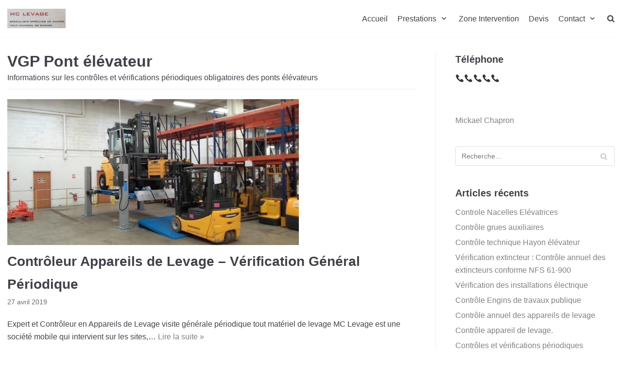

--- FILE ---
content_type: text/html; charset=UTF-8
request_url: https://controlepont.fr/category/vgp-pont-elevateur/page/2/
body_size: 9742
content:
<!DOCTYPE html>
<html lang="fr-FR">

<head>
	<meta charset="UTF-8">
	<meta name="viewport" content="width=device-width, initial-scale=1, minimum-scale=1">
	<link rel="profile" href="https://gmpg.org/xfn/11">
		<title>Archives des VGP Pont élévateur - Page 2 sur 2 - Contrôle Appareil de levage - Vérification des machines de levage</title>


<meta name="robots" content="noindex,max-snippet:-1,max-image-preview:standard,max-video-preview:-1" />
<meta name="description" content="Informations sur les contrôles et vérifications périodiques obligatoires des ponts élévateurs&#8230;" />
<meta property="og:image" content="https://controlepont.fr/storage/2019/08/cropped-MC-Levage-unsmushed-2.jpg" />
<meta property="og:image:width" content="939" />
<meta property="og:image:height" content="251" />
<meta property="og:locale" content="fr_FR" />
<meta property="og:type" content="website" />
<meta property="og:title" content="Catégorie : VGP Pont élévateur | Page 2 | Contrôle Appareil de levage &#8211; Vérification des machines de levage" />
<meta property="og:description" content="Informations sur les contrôles et vérifications périodiques obligatoires des ponts élévateurs&#8230;" />
<meta property="og:url" content="https://controlepont.fr/category/vgp-pont-elevateur/page/2/" />
<meta property="og:site_name" content="Contrôle Appareil de levage &#8211; Vérification des machines de levage" />
<meta name="twitter:card" content="summary_large_image" />
<meta name="twitter:site" content="@chapron_mickael" />
<meta name="twitter:title" content="Catégorie : VGP Pont élévateur | Page 2 | Contrôle Appareil de levage &#8211; Vérification des machines de levage" />
<meta name="twitter:description" content="Informations sur les contrôles et vérifications périodiques obligatoires des ponts élévateurs&#8230;" />
<meta name="twitter:image" content="https://controlepont.fr/storage/2019/08/cropped-MC-Levage-unsmushed-2.jpg" />
<meta name="twitter:image:width" content="939" />
<meta name="twitter:image:height" content="251" />
<link rel="prev" href="https://controlepont.fr/category/vgp-pont-elevateur/" />




<meta name="robots" content="max-snippet:-1, max-image-preview:large, max-video-preview:-1"/>
<link rel="canonical" href="https://controlepont.fr/category/vgp-pont-elevateur/page/2/" />
<link rel="prev" href="https://controlepont.fr/category/vgp-pont-elevateur/" />
<meta property="og:locale" content="fr_FR" />
<meta property="og:type" content="object" />
<meta property="og:title" content="Archives des VGP Pont élévateur - Page 2 sur 2 - Contrôle Appareil de levage - Vérification des machines de levage" />
<meta property="og:description" content="Informations sur les contrôles et vérifications périodiques obligatoires des ponts élévateurs" />
<meta property="og:url" content="https://controlepont.fr/category/vgp-pont-elevateur/" />
<meta property="og:site_name" content="Contrôle Appareil de levage - Vérification des machines de levage" />
<meta name="twitter:card" content="summary_large_image" />
<meta name="twitter:description" content="Informations sur les contrôles et vérifications périodiques obligatoires des ponts élévateurs" />
<meta name="twitter:title" content="Archives des VGP Pont élévateur - Page 2 sur 2 - Contrôle Appareil de levage - Vérification des machines de levage" />
<meta name="twitter:site" content="@chapron_mickael" />
<script type='application/ld+json' class='yoast-schema-graph yoast-schema-graph--main'>{"@context":"https://schema.org","@graph":[{"@type":"WebSite","@id":"https://controlepont.fr/#website","url":"https://controlepont.fr/","name":"Contr\u00f4le Appareil de levage - V\u00e9rification des machines de levage","inLanguage":"fr-FR","description":"Contr\u00f4le Appareil de levage, V\u00e9rification machines de levage. v\u00e9rification g\u00e9n\u00e9ral p\u00e9riodique des engins de levage. controler le mat\u00e9riel de pesage. r\u00e9glementation","potentialAction":{"@type":"SearchAction","target":"https://controlepont.fr/?s={search_term_string}","query-input":"required name=search_term_string"}},{"@type":"CollectionPage","@id":"https://controlepont.fr/category/vgp-pont-elevateur/page/2/#webpage","url":"https://controlepont.fr/category/vgp-pont-elevateur/page/2/","name":"Archives des VGP Pont \u00e9l\u00e9vateur - Page 2 sur 2 - Contr\u00f4le Appareil de levage - V\u00e9rification des machines de levage","isPartOf":{"@id":"https://controlepont.fr/#website"},"inLanguage":"fr-FR"}]}</script>


<link rel="alternate" type="application/rss+xml" title="Contrôle Appareil de levage - Vérification des machines de levage &raquo; Flux" href="https://controlepont.fr/feed/" />
<link rel="alternate" type="application/rss+xml" title="Contrôle Appareil de levage - Vérification des machines de levage &raquo; Flux de la catégorie VGP Pont élévateur" href="https://controlepont.fr/category/vgp-pont-elevateur/feed/" />

<script type="text/javascript" data-cfasync="false">
	var em_version         = '6.0.2';
	var em_track_user      = true;
	var em_no_track_reason = '';
	
	var disableStr = 'ga-disable-UA-135625413-2';

	/* Function to detect opted out users */
	function __gaTrackerIsOptedOut() {
		return document.cookie.indexOf(disableStr + '=true') > -1;
	}

	/* Disable tracking if the opt-out cookie exists. */
	if ( __gaTrackerIsOptedOut() ) {
		window[disableStr] = true;
	}

	/* Opt-out function */
	function __gaTrackerOptout() {
	  document.cookie = disableStr + '=true; expires=Thu, 31 Dec 2099 23:59:59 UTC; path=/';
	  window[disableStr] = true;
	}

	if ( 'undefined' === typeof gaOptout ) {
		function gaOptout() {
			__gaTrackerOptout();
		}
	}
	
	if ( em_track_user ) {
		(function(i,s,o,g,r,a,m){i['GoogleAnalyticsObject']=r;i[r]=i[r]||function(){
			(i[r].q=i[r].q||[]).push(arguments)},i[r].l=1*new Date();a=s.createElement(o),
			m=s.getElementsByTagName(o)[0];a.async=1;a.src=g;m.parentNode.insertBefore(a,m)
		})(window,document,'script','//www.google-analytics.com/analytics.js','__gaTracker');

window.ga = __gaTracker;		__gaTracker('create', 'UA-135625413-2', 'auto');
		__gaTracker('set', 'forceSSL', true);
		__gaTracker('send','pageview');
		__gaTracker( function() { window.ga = __gaTracker; } );
	} else {
		console.log( "" );
		(function() {
			/* https://developers.google.com/analytics/devguides/collection/analyticsjs/ */
			var noopfn = function() {
				return null;
			};
			var noopnullfn = function() {
				return null;
			};
			var Tracker = function() {
				return null;
			};
			var p = Tracker.prototype;
			p.get = noopfn;
			p.set = noopfn;
			p.send = noopfn;
			var __gaTracker = function() {
				var len = arguments.length;
				if ( len === 0 ) {
					return;
				}
				var f = arguments[len-1];
				if ( typeof f !== 'object' || f === null || typeof f.hitCallback !== 'function' ) {
					console.log( 'Not running function __gaTracker(' + arguments[0] + " ....) because you are not being tracked. " + em_no_track_reason );
					return;
				}
				try {
					f.hitCallback();
				} catch (ex) {

				}
			};
			__gaTracker.create = function() {
				return new Tracker();
			};
			__gaTracker.getByName = noopnullfn;
			__gaTracker.getAll = function() {
				return [];
			};
			__gaTracker.remove = noopfn;
			window['__gaTracker'] = __gaTracker;
			window.ga = __gaTracker;		})();
		}
</script>

		<script type="text/javascript">
			window._wpemojiSettings = {"baseUrl":"https:\/\/s.w.org\/images\/core\/emoji\/12.0.0-1\/72x72\/","ext":".png","svgUrl":"https:\/\/s.w.org\/images\/core\/emoji\/12.0.0-1\/svg\/","svgExt":".svg","source":{"concatemoji":"https:\/\/controlepont.fr\/lib\/js\/wp-emoji-release.min.js"}};
			!function(e,a,t){var n,r,o,i=a.createElement("canvas"),p=i.getContext&&i.getContext("2d");function s(e,t){var a=String.fromCharCode;p.clearRect(0,0,i.width,i.height),p.fillText(a.apply(this,e),0,0);e=i.toDataURL();return p.clearRect(0,0,i.width,i.height),p.fillText(a.apply(this,t),0,0),e===i.toDataURL()}function c(e){var t=a.createElement("script");t.src=e,t.defer=t.type="text/javascript",a.getElementsByTagName("head")[0].appendChild(t)}for(o=Array("flag","emoji"),t.supports={everything:!0,everythingExceptFlag:!0},r=0;r<o.length;r++)t.supports[o[r]]=function(e){if(!p||!p.fillText)return!1;switch(p.textBaseline="top",p.font="600 32px Arial",e){case"flag":return s([127987,65039,8205,9895,65039],[127987,65039,8203,9895,65039])?!1:!s([55356,56826,55356,56819],[55356,56826,8203,55356,56819])&&!s([55356,57332,56128,56423,56128,56418,56128,56421,56128,56430,56128,56423,56128,56447],[55356,57332,8203,56128,56423,8203,56128,56418,8203,56128,56421,8203,56128,56430,8203,56128,56423,8203,56128,56447]);case"emoji":return!s([55357,56424,55356,57342,8205,55358,56605,8205,55357,56424,55356,57340],[55357,56424,55356,57342,8203,55358,56605,8203,55357,56424,55356,57340])}return!1}(o[r]),t.supports.everything=t.supports.everything&&t.supports[o[r]],"flag"!==o[r]&&(t.supports.everythingExceptFlag=t.supports.everythingExceptFlag&&t.supports[o[r]]);t.supports.everythingExceptFlag=t.supports.everythingExceptFlag&&!t.supports.flag,t.DOMReady=!1,t.readyCallback=function(){t.DOMReady=!0},t.supports.everything||(n=function(){t.readyCallback()},a.addEventListener?(a.addEventListener("DOMContentLoaded",n,!1),e.addEventListener("load",n,!1)):(e.attachEvent("onload",n),a.attachEvent("onreadystatechange",function(){"complete"===a.readyState&&t.readyCallback()})),(n=t.source||{}).concatemoji?c(n.concatemoji):n.wpemoji&&n.twemoji&&(c(n.twemoji),c(n.wpemoji)))}(window,document,window._wpemojiSettings);
		</script>
		<style type="text/css">
img.wp-smiley,
img.emoji {
	display: inline !important;
	border: none !important;
	box-shadow: none !important;
	height: 1em !important;
	width: 1em !important;
	margin: 0 .07em !important;
	vertical-align: -0.1em !important;
	background: none !important;
	padding: 0 !important;
}
</style>
	<link rel='stylesheet' href='https://controlepont.fr/core/modules/61534cff16/css/formidableforms.css' type='text/css' media='all' />
<link rel='stylesheet' href='https://controlepont.fr/lib/css/dist/block-library/style.min.css' type='text/css' media='all' />
<link rel='stylesheet' href='https://controlepont.fr/core/views/7a678213cf/style.min.css' type='text/css' media='all' />
<style type='text/css'>
.container{max-width:748px;}a{color:#808080;}.nv-loader{border-color:#808080;}a:hover, a:focus{color:#e96656;}.has-white-background-color{background-color:#ffffff!important;}.has-white-color{color:#ffffff!important;}.has-black-background-color{background-color:#000000!important;}.has-black-color{color:#000000!important;}.has-neve-button-color-background-color{background-color:#e96656!important;}.has-neve-button-color-color{color:#e96656!important;}.has-neve-link-color-background-color{background-color:#808080!important;}.has-neve-link-color-color{color:#808080!important;}.has-neve-link-hover-color-background-color{background-color:#e96656!important;}.has-neve-link-hover-color-color{color:#e96656!important;}.has-neve-text-color-background-color{background-color:#404248!important;}.has-neve-text-color-color{color:#404248!important;}.nv-tags-list a{color:#e96656;}.nv-tags-list a{border-color:#e96656;} .button.button-primary, button, input[type=button], .btn, input[type="submit"], /* Buttons in navigation */ ul[id^="nv-primary-navigation"] li.button.button-primary > a, .menu li.button.button-primary > a{background-color:#e96656;} .button.button-primary, button, input[type=button], .btn, input[type="submit"], /* Buttons in navigation */ ul[id^="nv-primary-navigation"] li.button.button-primary > a, .menu li.button.button-primary > a{color:#ffffff;}.nv-tags-list a:hover{border-color:#0366d6;} .button.button-primary:hover, .nv-tags-list a:hover, ul[id^="nv-primary-navigation"] li.button.button-primary > a:hover, .menu li.button.button-primary > a:hover{background-color:#0366d6;} .button.button-primary:hover, .nv-tags-list a:hover, ul[id^="nv-primary-navigation"] li.button.button-primary > a:hover, .menu li.button.button-primary > a:hover{color:#ffffff;}.button.button-primary, button, input[type=button], .btn, input[type="submit"]:not(.search-submit), /* Buttons in navigation */ ul[id^="nv-primary-navigation"] li.button.button-primary > a, .menu li.button.button-primary > a{border-radius:3px;} .button.button-secondary, #comments input[type="submit"], .cart-off-canvas .button.nv-close-cart-sidebar{color:#676767;}.button.button-secondary, #comments input[type="submit"], .cart-off-canvas .button.nv-close-cart-sidebar{border-color:#676767;} .button.button-secondary:hover, #comments input[type="submit"]:hover{color:#676767;}.button.button-secondary:hover, #comments input[type="submit"]:hover{border-color:#676767;}.button.button-secondary, #comments input[type="submit"]{border-radius:3px;}.button.button-secondary, #comments input[type="submit"]{border:1px solid;border-width:1px;}@media(min-width: 576px){.container{max-width:992px;}}@media(min-width: 960px){.container{max-width:1447px;}.caret-wrap{border-color:transparent;}}.hfg_header .header-top-inner,.hfg_header .header-top-inner.dark-mode,.hfg_header .header-top-inner.light-mode { } .hfg_header .header-main-inner,.hfg_header .header-main-inner.dark-mode,.hfg_header .header-main-inner.light-mode { } .hfg_header .header-bottom-inner,.hfg_header .header-bottom-inner.dark-mode,.hfg_header .header-bottom-inner.light-mode { } .hfg_header .header-menu-sidebar .header-menu-sidebar-bg,.hfg_header .header-menu-sidebar .header-menu-sidebar-bg.dark-mode,.hfg_header .header-menu-sidebar .header-menu-sidebar-bg.light-mode { } @media (max-width: 576px) { .builder-item--logo .site-logo img { max-width: 120px; } .builder-item--logo { margin-top: 0px; margin-right: 0px; margin-bottom: 0px; margin-left: 0px; } .builder-item--nav-icon .navbar-toggle { padding-top: 10px; padding-right: 15px; padding-bottom: 10px; padding-left: 15px; } .builder-item--nav-icon { margin-top: 0px; margin-right: 0px; margin-bottom: 0px; margin-left: 0px; } .builder-item--primary-menu li > a { font-size: 1em; line-height: 1.6; letter-spacing: 0px; } .builder-item--primary-menu li > a svg { height: 1em; width: 1em; } .builder-item--primary-menu { padding-top: 0px; padding-right: 0px; padding-bottom: 0px; padding-left: 0px; margin-top: 0px; margin-right: 0px; margin-bottom: 0px; margin-left: 0px; } .builder-item--button_base > .component-wrap > .button { padding-top: 8px; padding-right: 12px; padding-bottom: 8px; padding-left: 12px; } .builder-item--button_base { margin-top: 0px; margin-right: 0px; margin-bottom: 0px; margin-left: 0px; } .builder-item--custom_html .nv-html-content { font-size: 1em; line-height: 1.6; letter-spacing: 0px; } .builder-item--custom_html .nv-html-content svg { height: 1em; width: 1em; } .builder-item--custom_html { padding-top: 0px; padding-right: 0px; padding-bottom: 0px; padding-left: 0px; margin-top: 0px; margin-right: 0px; margin-bottom: 0px; margin-left: 0px; } .builder-item--header_search { padding-top: 0px; padding-right: 0px; padding-bottom: 0px; padding-left: 0px; margin-top: 0px; margin-right: 0px; margin-bottom: 0px; margin-left: 0px; } .builder-item--header_search_responsive { padding-top: 0px; padding-right: 10px; padding-bottom: 0px; padding-left: 10px; margin-top: 0px; margin-right: 0px; margin-bottom: 0px; margin-left: 0px; } .builder-item--secondary-menu #secondary-menu li > a { font-size: 1em; line-height: 1.6; letter-spacing: 0px; } .builder-item--secondary-menu #secondary-menu li > a svg { height: 1em; width: 1em; } .builder-item--secondary-menu { padding-top: 0px; padding-right: 0px; padding-bottom: 0px; padding-left: 0px; margin-top: 0px; margin-right: 0px; margin-bottom: 0px; margin-left: 0px; } .builder-item--footer-one-widgets { padding-top: 0px; padding-right: 0px; padding-bottom: 0px; padding-left: 0px; margin-top: 0px; margin-right: 0px; margin-bottom: 0px; margin-left: 0px; } .builder-item--footer-two-widgets { padding-top: 0px; padding-right: 0px; padding-bottom: 0px; padding-left: 0px; margin-top: 0px; margin-right: 0px; margin-bottom: 0px; margin-left: 0px; } .builder-item--footer-three-widgets { padding-top: 0px; padding-right: 0px; padding-bottom: 0px; padding-left: 0px; margin-top: 0px; margin-right: 0px; margin-bottom: 0px; margin-left: 0px; } .builder-item--footer-four-widgets { padding-top: 0px; padding-right: 0px; padding-bottom: 0px; padding-left: 0px; margin-top: 0px; margin-right: 0px; margin-bottom: 0px; margin-left: 0px; } .builder-item--footer-menu li > a { font-size: 1em; line-height: 1.6; letter-spacing: 0px; } .builder-item--footer-menu li > a svg { height: 1em; width: 1em; } .builder-item--footer-menu { padding-top: 0px; padding-right: 0px; padding-bottom: 0px; padding-left: 0px; margin-top: 0px; margin-right: 0px; margin-bottom: 0px; margin-left: 0px; } .builder-item--footer_copyright { font-size: 1em; line-height: 1.6; letter-spacing: 0px; padding-top: 0px; padding-right: 0px; padding-bottom: 0px; padding-left: 0px; margin-top: 0px; margin-right: 0px; margin-bottom: 0px; margin-left: 0px; } .builder-item--footer_copyright svg { height: 1em; width: 1em; } } @media (min-width: 576px) { .builder-item--logo .site-logo img { max-width: 120px; } .builder-item--logo { margin-top: 0px; margin-right: 0px; margin-bottom: 0px; margin-left: 0px; } .builder-item--nav-icon .navbar-toggle { padding-top: 10px; padding-right: 15px; padding-bottom: 10px; padding-left: 15px; } .builder-item--nav-icon { margin-top: 0px; margin-right: 0px; margin-bottom: 0px; margin-left: 0px; } .builder-item--primary-menu li > a { font-size: 1em; line-height: 1.6; letter-spacing: 0px; } .builder-item--primary-menu li > a svg { height: 1em; width: 1em; } .builder-item--primary-menu { padding-top: 0px; padding-right: 0px; padding-bottom: 0px; padding-left: 0px; margin-top: 0px; margin-right: 0px; margin-bottom: 0px; margin-left: 0px; } .builder-item--button_base > .component-wrap > .button { padding-top: 8px; padding-right: 12px; padding-bottom: 8px; padding-left: 12px; } .builder-item--button_base { margin-top: 0px; margin-right: 0px; margin-bottom: 0px; margin-left: 0px; } .builder-item--custom_html .nv-html-content { font-size: 1em; line-height: 1.6; letter-spacing: 0px; } .builder-item--custom_html .nv-html-content svg { height: 1em; width: 1em; } .builder-item--custom_html { padding-top: 0px; padding-right: 0px; padding-bottom: 0px; padding-left: 0px; margin-top: 0px; margin-right: 0px; margin-bottom: 0px; margin-left: 0px; } .builder-item--header_search { padding-top: 0px; padding-right: 0px; padding-bottom: 0px; padding-left: 0px; margin-top: 0px; margin-right: 0px; margin-bottom: 0px; margin-left: 0px; } .builder-item--header_search_responsive { padding-top: 0px; padding-right: 10px; padding-bottom: 0px; padding-left: 10px; margin-top: 0px; margin-right: 0px; margin-bottom: 0px; margin-left: 0px; } .builder-item--secondary-menu #secondary-menu li > a { font-size: 1em; line-height: 1.6; letter-spacing: 0px; } .builder-item--secondary-menu #secondary-menu li > a svg { height: 1em; width: 1em; } .builder-item--secondary-menu { padding-top: 0px; padding-right: 0px; padding-bottom: 0px; padding-left: 0px; margin-top: 0px; margin-right: 0px; margin-bottom: 0px; margin-left: 0px; } .builder-item--footer-one-widgets { padding-top: 0px; padding-right: 0px; padding-bottom: 0px; padding-left: 0px; margin-top: 0px; margin-right: 0px; margin-bottom: 0px; margin-left: 0px; } .builder-item--footer-two-widgets { padding-top: 0px; padding-right: 0px; padding-bottom: 0px; padding-left: 0px; margin-top: 0px; margin-right: 0px; margin-bottom: 0px; margin-left: 0px; } .builder-item--footer-three-widgets { padding-top: 0px; padding-right: 0px; padding-bottom: 0px; padding-left: 0px; margin-top: 0px; margin-right: 0px; margin-bottom: 0px; margin-left: 0px; } .builder-item--footer-four-widgets { padding-top: 0px; padding-right: 0px; padding-bottom: 0px; padding-left: 0px; margin-top: 0px; margin-right: 0px; margin-bottom: 0px; margin-left: 0px; } .builder-item--footer-menu li > a { font-size: 1em; line-height: 1.6; letter-spacing: 0px; } .builder-item--footer-menu li > a svg { height: 1em; width: 1em; } .builder-item--footer-menu { padding-top: 0px; padding-right: 0px; padding-bottom: 0px; padding-left: 0px; margin-top: 0px; margin-right: 0px; margin-bottom: 0px; margin-left: 0px; } .builder-item--footer_copyright { font-size: 1em; line-height: 1.6; letter-spacing: 0px; padding-top: 0px; padding-right: 0px; padding-bottom: 0px; padding-left: 0px; margin-top: 0px; margin-right: 0px; margin-bottom: 0px; margin-left: 0px; } .builder-item--footer_copyright svg { height: 1em; width: 1em; } } @media (min-width: 961px) { .builder-item--logo .site-logo img { max-width: 120px; } .builder-item--logo { margin-top: 0px; margin-right: 0px; margin-bottom: 0px; margin-left: 0px; } .builder-item--nav-icon .navbar-toggle { padding-top: 10px; padding-right: 15px; padding-bottom: 10px; padding-left: 15px; } .builder-item--nav-icon { margin-top: 0px; margin-right: 0px; margin-bottom: 0px; margin-left: 0px; } .builder-item--primary-menu li > a { font-size: 1em; line-height: 1.6; letter-spacing: 0px; } .builder-item--primary-menu li > a svg { height: 1em; width: 1em; } .builder-item--primary-menu { padding-top: 0px; padding-right: 0px; padding-bottom: 0px; padding-left: 0px; margin-top: 0px; margin-right: 0px; margin-bottom: 0px; margin-left: 0px; } .builder-item--button_base > .component-wrap > .button { padding-top: 8px; padding-right: 12px; padding-bottom: 8px; padding-left: 12px; } .builder-item--button_base { margin-top: 0px; margin-right: 0px; margin-bottom: 0px; margin-left: 0px; } .builder-item--custom_html .nv-html-content { font-size: 1em; line-height: 1.6; letter-spacing: 0px; } .builder-item--custom_html .nv-html-content svg { height: 1em; width: 1em; } .builder-item--custom_html { padding-top: 0px; padding-right: 0px; padding-bottom: 0px; padding-left: 0px; margin-top: 0px; margin-right: 0px; margin-bottom: 0px; margin-left: 0px; } .builder-item--header_search { padding-top: 0px; padding-right: 0px; padding-bottom: 0px; padding-left: 0px; margin-top: 0px; margin-right: 0px; margin-bottom: 0px; margin-left: 0px; } .builder-item--header_search_responsive { padding-top: 0px; padding-right: 10px; padding-bottom: 0px; padding-left: 10px; margin-top: 0px; margin-right: 0px; margin-bottom: 0px; margin-left: 0px; } .builder-item--secondary-menu #secondary-menu li > a { font-size: 1em; line-height: 1.6; letter-spacing: 0px; } .builder-item--secondary-menu #secondary-menu li > a svg { height: 1em; width: 1em; } .builder-item--secondary-menu { padding-top: 0px; padding-right: 0px; padding-bottom: 0px; padding-left: 0px; margin-top: 0px; margin-right: 0px; margin-bottom: 0px; margin-left: 0px; } .builder-item--footer-one-widgets { padding-top: 0px; padding-right: 0px; padding-bottom: 0px; padding-left: 0px; margin-top: 0px; margin-right: 0px; margin-bottom: 0px; margin-left: 0px; } .builder-item--footer-two-widgets { padding-top: 0px; padding-right: 0px; padding-bottom: 0px; padding-left: 0px; margin-top: 0px; margin-right: 0px; margin-bottom: 0px; margin-left: 0px; } .builder-item--footer-three-widgets { padding-top: 0px; padding-right: 0px; padding-bottom: 0px; padding-left: 0px; margin-top: 0px; margin-right: 0px; margin-bottom: 0px; margin-left: 0px; } .builder-item--footer-four-widgets { padding-top: 0px; padding-right: 0px; padding-bottom: 0px; padding-left: 0px; margin-top: 0px; margin-right: 0px; margin-bottom: 0px; margin-left: 0px; } .builder-item--footer-menu li > a { font-size: 1em; line-height: 1.6; letter-spacing: 0px; } .builder-item--footer-menu li > a svg { height: 1em; width: 1em; } .builder-item--footer-menu { padding-top: 0px; padding-right: 0px; padding-bottom: 0px; padding-left: 0px; margin-top: 0px; margin-right: 0px; margin-bottom: 0px; margin-left: 0px; } .builder-item--footer_copyright { font-size: 1em; line-height: 1.6; letter-spacing: 0px; padding-top: 0px; padding-right: 0px; padding-bottom: 0px; padding-left: 0px; margin-top: 0px; margin-right: 0px; margin-bottom: 0px; margin-left: 0px; } .builder-item--footer_copyright svg { height: 1em; width: 1em; } } .builder-item--primary-menu .nav-menu-primary > .primary-menu-ul li:not(.woocommerce-mini-cart-item) > a { color: #404248; } .builder-item--primary-menu .nav-menu-primary > .primary-menu-ul li > .amp-caret-wrap svg { fill: #404248; } .builder-item--primary-menu .nav-menu-primary > .primary-menu-ul li:not(.woocommerce-mini-cart-item) > a:after { background-color: #1e73be; } .builder-item--primary-menu .nav-menu-primary > .primary-menu-ul li.current-menu-item > a { color: #404248; } .builder-item--primary-menu .nav-menu-primary > .primary-menu-ul li.current-menu-item > .amp-caret-wrap svg { fill: #404248; } @media (min-width: 961px) { .header--row .hfg-item-right .builder-item--primary-menu .primary-menu-ul > li:not(:first-child) { margin-left: 20px; } .header--row .hfg-item-center .builder-item--primary-menu .primary-menu-ul > li:not(:last-child), .header--row .hfg-item-left .builder-item--primary-menu .primary-menu-ul > li:not(:last-child) { margin-right: 20px; } .builder-item--primary-menu .style-full-height .primary-menu-ul > li:not(.menu-item-nav-search):not(.menu-item-nav-cart) > a:after { left: -10px; right: -10px; } .builder-item--primary-menu .style-full-height .primary-menu-ul:not(#nv-primary-navigation-sidebar) > li:not(.menu-item-nav-search):not(.menu-item-nav-cart):hover > a:after { width: calc(100% + 20px) !important;; } } .builder-item--primary-menu .primary-menu-ul > li > a { height: 25px; } .builder-item--primary-menu li > a { font-weight: 500; text-transform: none; } .builder-item--button_base > .component-wrap > .button { border-radius: 3px; } .builder-item--custom_html .nv-html-content { font-weight: 500; text-transform: none; } .builder-item--header_search_responsive .nv-search > svg { width: 15px; height: 15px; } .hfg-item-right .builder-item--secondary-menu #secondary-menu > li:not(:first-child) { margin-left: 20px; } .hfg-item-center .builder-item--secondary-menu #secondary-menu li:not(:last-child), .hfg-item-left .builder-item--secondary-menu #secondary-menu > li:not(:last-child) { margin-right: 20px; } .builder-item--secondary-menu .style-full-height #secondary-menu > li > a:after { left: -10px; right: -10px; } .builder-item--secondary-menu .style-full-height #secondary-menu > li:hover > a:after { width: calc(100% + 20px) !important;; } .builder-item--secondary-menu #secondary-menu > li > a { height: 25px; } .builder-item--secondary-menu #secondary-menu li > a { font-weight: 500; text-transform: none; } .footer-top-inner,.footer-top-inner.dark-mode,.footer-top-inner.light-mode { } .footer-bottom-inner,.footer-bottom-inner.dark-mode,.footer-bottom-inner.light-mode { } .hfg-item-right .builder-item--footer-menu .footer-menu > li:not(:first-child) { margin-left: 20px; } .hfg-item-center .builder-item--footer-menu .footer-menu li:not(:last-child), .hfg-item-left .builder-item--footer-menu .footer-menu > li:not(:last-child) { margin-right: 20px; } .builder-item--footer-menu .style-full-height .footer-menu > li > a:after { left: -10px !important; right: -10px !important; } .builder-item--footer-menu .style-full-height .footer-menu > li:hover > a:after { width: calc(100% + 20px) !important;; } .builder-item--footer-menu .footer-menu > li > a { height: 25px; } .builder-item--footer-menu li > a { font-weight: 500; text-transform: none; } .builder-item--footer_copyright { font-weight: 500; text-transform: none; } 
</style>
<script>if (document.location.protocol != "https:") {document.location = document.URL.replace(/^http:/i, "https:");}</script><script type='text/javascript'>
/* <![CDATA[ */
var exactmetrics_frontend = {"js_events_tracking":"true","download_extensions":"zip,mp3,mpeg,pdf,docx,pptx,xlsx,rar","inbound_paths":"[{\"path\":\"\\\/go\\\/\",\"label\":\"affiliate\"},{\"path\":\"\\\/recommend\\\/\",\"label\":\"affiliate\"}]","home_url":"https:\/\/controlepont.fr","hash_tracking":"false"};
/* ]]> */
</script>
<script type='text/javascript' src='https://controlepont.fr/core/modules/adc95ac838/assets/js/frontend.min.js'></script>
		<script>
			document.documentElement.className = document.documentElement.className.replace( 'no-js', 'js' );
		</script>
				<style>
			.no-js img.lazyload { display: none; }
			figure.wp-block-image img.lazyloading { min-width: 150px; }
							.lazyload, .lazyloading { opacity: 0; }
				.lazyloaded {
					opacity: 1;
					transition: opacity 400ms;
					transition-delay: 0ms;
				}
					</style>
		</head>

<body data-rsssl=1  class="archive paged category category-vgp-pont-elevateur category-2 custom-logo paged-2 category-paged-2 nv-sidebar-right menu_sidebar_slide_left elementor-default" >
<div class="wrapper">
	<header class="header" role="banner">
		<a class="neve-skip-link show-on-focus" href="#content" tabindex="0">
			Aller au contenu		</a>
		<div id="header-grid"  class="hfg_header site-header">
	
<nav class="header--row header-main hide-on-mobile hide-on-tablet layout-full-contained nv-navbar header--row"
	data-row-id="main" data-show-on="desktop">

	<div
		class="header--row-inner header-main-inner light-mode">
		<div class="container">
			<div
				class="row row--wrapper"
				data-section="hfg_header_layout_main" >
				<div class="builder-item hfg-item-first col-4 col-md-4 col-sm-4 hfg-item-left"><div class="item--inner builder-item--logo"
		data-section="title_tagline"
		data-item-id="logo">
	<div class="site-logo">
	<a class="brand" href="https://controlepont.fr/" title="Contrôle Appareil de levage - Vérification des machines de levage" aria-label="Contrôle Appareil de levage - Vérification des machines de levage"><img  alt="" data-src="https://controlepont.fr/storage/2019/08/cropped-MC-Levage-300x102-1.jpg" class="lazyload" src="[data-uri]"><noscript><img  alt="" data-src="https://controlepont.fr/storage/2019/08/cropped-MC-Levage-300x102-1.jpg" class="lazyload" src="[data-uri]"><noscript><img src="https://controlepont.fr/storage/2019/08/cropped-MC-Levage-300x102-1.jpg" alt=""></noscript></noscript></a></div>

	</div>

</div><div class="builder-item hfg-item-last col-8 col-md-8 col-sm-8 hfg-item-right"><div class="item--inner builder-item--primary-menu has_menu"
		data-section="header_menu_primary"
		data-item-id="primary-menu">
	<div class="nv-nav-wrap">
	<div role="navigation" class="style-full-height nav-menu-primary"
			aria-label="Menu principal">

		<ul id="nv-primary-navigation-main" class="primary-menu-ul"><li id="menu-item-2565" class="menu-item menu-item-type-custom menu-item-object-custom menu-item-home menu-item-2565"><a href="https://controlepont.fr/">Accueil</a></li>
<li id="menu-item-2566" class="menu-item menu-item-type-custom menu-item-object-custom menu-item-has-children menu-item-2566"><a href="#"><span class="menu-item-title-wrap">Prestations</span><div class="caret-wrap 2" tabindex="0"><span class="caret"><svg xmlns="http://www.w3.org/2000/svg" viewBox="0 0 448 512"><path d="M207.029 381.476L12.686 187.132c-9.373-9.373-9.373-24.569 0-33.941l22.667-22.667c9.357-9.357 24.522-9.375 33.901-.04L224 284.505l154.745-154.021c9.379-9.335 24.544-9.317 33.901.04l22.667 22.667c9.373 9.373 9.373 24.569 0 33.941L240.971 381.476c-9.373 9.372-24.569 9.372-33.942 0z"/></svg></span></div></a>
<ul class="sub-menu">
	<li id="menu-item-2804" class="menu-item menu-item-type-post_type menu-item-object-post menu-item-2804"><a href="https://controlepont.fr/controle-grues-auxiliaires-camion-poids-lourd/">Contrôle grues auxiliaires</a></li>
	<li id="menu-item-2805" class="menu-item menu-item-type-post_type menu-item-object-post menu-item-2805"><a href="https://controlepont.fr/controle-technique-hayon-elevateur-camion-poids-lourd/">Contrôle technique Hayon élévateur</a></li>
	<li id="menu-item-2838" class="menu-item menu-item-type-post_type menu-item-object-post menu-item-2838"><a href="https://controlepont.fr/controle-nacelles-elevatrices/">Controle Nacelles Elévatrices</a></li>
	<li id="menu-item-2763" class="menu-item menu-item-type-post_type menu-item-object-post menu-item-2763"><a href="https://controlepont.fr/controle-engins-travaux-publique/">Contrôle Engins de travaux publique</a></li>
	<li id="menu-item-2761" class="menu-item menu-item-type-post_type menu-item-object-post menu-item-2761"><a href="https://controlepont.fr/verification-extincteur-controle-annuel-extincteurs/">Vérification extincteurs</a></li>
	<li id="menu-item-2762" class="menu-item menu-item-type-post_type menu-item-object-post menu-item-2762"><a href="https://controlepont.fr/verification-installations-electrique/">Vérification des installations électrique</a></li>
	<li id="menu-item-2764" class="menu-item menu-item-type-post_type menu-item-object-post menu-item-2764"><a href="https://controlepont.fr/controle-annuel-appareils-levage/">Contrôle annuel des appareils de levage</a></li>
	<li id="menu-item-2766" class="menu-item menu-item-type-post_type menu-item-object-post menu-item-2766"><a href="https://controlepont.fr/mise-en-service-appareils-de-levage/">Mise en service des appareils de levage</a></li>
	<li id="menu-item-2765" class="menu-item menu-item-type-post_type menu-item-object-post menu-item-2765"><a href="https://controlepont.fr/controles-verifications-periodiques-obligatoires-pont-elevateur/">Contrôles et vérifications périodiques obligatoires</a></li>
	<li id="menu-item-845" class="menu-item menu-item-type-post_type menu-item-object-page menu-item-845"><a href="https://controlepont.fr/reglementation/">VGP : Visite général périodique</a></li>
	<li id="menu-item-846" class="menu-item menu-item-type-post_type menu-item-object-page menu-item-846"><a href="https://controlepont.fr/epreuve-de-charge/">Épreuve de charge réglementaire</a></li>
	<li id="menu-item-847" class="menu-item menu-item-type-post_type menu-item-object-page menu-item-has-children menu-item-847"><a href="https://controlepont.fr/entretiens-reparation/"><span class="menu-item-title-wrap">Entretiens Réparation</span><div class="caret-wrap 14" tabindex="0"><span class="caret"><svg xmlns="http://www.w3.org/2000/svg" viewBox="0 0 448 512"><path d="M207.029 381.476L12.686 187.132c-9.373-9.373-9.373-24.569 0-33.941l22.667-22.667c9.357-9.357 24.522-9.375 33.901-.04L224 284.505l154.745-154.021c9.379-9.335 24.544-9.317 33.901.04l22.667 22.667c9.373 9.373 9.373 24.569 0 33.941L240.971 381.476c-9.373 9.372-24.569 9.372-33.942 0z"/></svg></span></div></a>
	<ul class="sub-menu">
		<li id="menu-item-2605" class="menu-item menu-item-type-post_type menu-item-object-page menu-item-2605"><a href="https://controlepont.fr/materiel-occasion/">MATERIEL OCCASION</a></li>
	</ul>
</li>
</ul>
</li>
<li id="menu-item-2767" class="menu-item menu-item-type-custom menu-item-object-custom menu-item-2767"><a href="#">Zone Intervention</a></li>
<li id="menu-item-851" class="menu-item menu-item-type-post_type menu-item-object-page menu-item-851"><a href="https://controlepont.fr/contacter-mc-levage/">Devis</a></li>
<li id="menu-item-204" class="menu-item menu-item-type-custom menu-item-object-custom menu-item-has-children menu-item-204"><a href="#"><span class="menu-item-title-wrap">Contact</span><div class="caret-wrap 18" tabindex="0"><span class="caret"><svg xmlns="http://www.w3.org/2000/svg" viewBox="0 0 448 512"><path d="M207.029 381.476L12.686 187.132c-9.373-9.373-9.373-24.569 0-33.941l22.667-22.667c9.357-9.357 24.522-9.375 33.901-.04L224 284.505l154.745-154.021c9.379-9.335 24.544-9.317 33.901.04l22.667 22.667c9.373 9.373 9.373 24.569 0 33.941L240.971 381.476c-9.373 9.372-24.569 9.372-33.942 0z"/></svg></span></div></a>
<ul class="sub-menu">
	<li id="menu-item-848" class="menu-item menu-item-type-post_type menu-item-object-page menu-item-848"><a href="https://controlepont.fr/demande-de-devis/">Devis épreuve de charge</a></li>
	<li id="menu-item-849" class="menu-item menu-item-type-post_type menu-item-object-page menu-item-849"><a href="https://controlepont.fr/qui-sommes-nous/">Qui sommes nous</a></li>
	<li id="menu-item-2661" class="menu-item menu-item-type-post_type menu-item-object-page menu-item-2661"><a href="https://controlepont.fr/mention-legale/">mention légale</a></li>
</ul>
</li>
<li class="menu-item-nav-search" id="nv-menu-item-search" tabindex="0" aria-label="search"><a class="nv-nav-search-icon"><span class="nv-icon nv-search" >
				<svg width="15" height="15" viewBox="0 0 1792 1792" xmlns="http://www.w3.org/2000/svg"><path d="M1216 832q0-185-131.5-316.5t-316.5-131.5-316.5 131.5-131.5 316.5 131.5 316.5 316.5 131.5 316.5-131.5 131.5-316.5zm512 832q0 52-38 90t-90 38q-54 0-90-38l-343-342q-179 124-399 124-143 0-273.5-55.5t-225-150-150-225-55.5-273.5 55.5-273.5 150-225 225-150 273.5-55.5 273.5 55.5 225 150 150 225 55.5 273.5q0 220-124 399l343 343q37 37 37 90z"/></svg>
			</span></a><div class="nv-nav-search"><form role="search" method="get" class="search-form" action="https://controlepont.fr/">
				<label>
					<span class="screen-reader-text">Rechercher :</span>
					<input type="search" class="search-field" placeholder="Recherche&hellip;" value="" name="s" />
				</label>
				<input type="submit" class="search-submit" value="Rechercher" />
			<div class="nv-search-icon-wrap"><span class="nv-icon nv-search" >
				<svg width="15" height="15" viewBox="0 0 1792 1792" xmlns="http://www.w3.org/2000/svg"><path d="M1216 832q0-185-131.5-316.5t-316.5-131.5-316.5 131.5-131.5 316.5 131.5 316.5 316.5 131.5 316.5-131.5 131.5-316.5zm512 832q0 52-38 90t-90 38q-54 0-90-38l-343-342q-179 124-399 124-143 0-273.5-55.5t-225-150-150-225-55.5-273.5 55.5-273.5 150-225 225-150 273.5-55.5 273.5 55.5 225 150 150 225 55.5 273.5q0 220-124 399l343 343q37 37 37 90z"/></svg>
			</span></div></form></div></li></ul>	</div>
</div>

	</div>

</div>							</div>
		</div>
	</div>
</nav>


<nav class="header--row header-main hide-on-desktop layout-full-contained nv-navbar header--row"
	data-row-id="main" data-show-on="mobile">

	<div
		class="header--row-inner header-main-inner light-mode">
		<div class="container">
			<div
				class="row row--wrapper"
				data-section="hfg_header_layout_main" >
				<div class="builder-item hfg-item-first col-8 col-md-8 col-sm-8 hfg-item-left"><div class="item--inner builder-item--logo"
		data-section="title_tagline"
		data-item-id="logo">
	<div class="site-logo">
	<a class="brand" href="https://controlepont.fr/" title="Contrôle Appareil de levage - Vérification des machines de levage" aria-label="Contrôle Appareil de levage - Vérification des machines de levage"><img  alt="" data-src="https://controlepont.fr/storage/2019/08/cropped-MC-Levage-300x102-1.jpg" class="lazyload" src="[data-uri]"><noscript><img  alt="" data-src="https://controlepont.fr/storage/2019/08/cropped-MC-Levage-300x102-1.jpg" class="lazyload" src="[data-uri]"><noscript><img src="https://controlepont.fr/storage/2019/08/cropped-MC-Levage-300x102-1.jpg" alt=""></noscript></noscript></a></div>

	</div>

</div><div class="builder-item hfg-item-last col-4 col-md-4 col-sm-4 hfg-item-right"><div class="item--inner builder-item--nav-icon"
		data-section="header_menu_icon"
		data-item-id="nav-icon">
	<div class="menu-mobile-toggle item-button navbar-toggle-wrapper">
	<button class="navbar-toggle"
					aria-label="
			Menu de navigation			">
				<div class="bars">
			<span class="icon-bar"></span>
			<span class="icon-bar"></span>
			<span class="icon-bar"></span>
		</div>
		<span class="screen-reader-text">Déplier la navigation</span>
	</button>
</div> 


	</div>

</div>							</div>
		</div>
	</div>
</nav>

<div id="header-menu-sidebar" class="header-menu-sidebar menu-sidebar-panel light-mode slide_left">
	<div id="header-menu-sidebar-bg" class="header-menu-sidebar-bg">
		<div class="close-sidebar-panel navbar-toggle-wrapper">
			<button class="navbar-toggle active" 					aria-label="
				Menu de navigation				">
				<div class="bars">
					<span class="icon-bar"></span>
					<span class="icon-bar"></span>
					<span class="icon-bar"></span>
				</div>
				<span class="screen-reader-text">
				Déplier la navigation					</span>
			</button>
		</div>
		<div id="header-menu-sidebar-inner" class="header-menu-sidebar-inner">
			<div class="builder-item hfg-item-last hfg-item-first col-12 col-md-12 col-sm-12 hfg-item-right"><div class="item--inner builder-item--primary-menu has_menu"
		data-section="header_menu_primary"
		data-item-id="primary-menu">
	<div class="nv-nav-wrap">
	<div role="navigation" class="style-full-height nav-menu-primary"
			aria-label="Menu principal">

		<ul id="nv-primary-navigation-sidebar" class="primary-menu-ul"><li class="menu-item menu-item-type-custom menu-item-object-custom menu-item-home menu-item-2565"><a href="https://controlepont.fr/">Accueil</a></li>
<li class="menu-item menu-item-type-custom menu-item-object-custom menu-item-has-children menu-item-2566"><a href="#"><span class="menu-item-title-wrap">Prestations</span><div class="caret-wrap 2" tabindex="0"><span class="caret"><svg xmlns="http://www.w3.org/2000/svg" viewBox="0 0 448 512"><path d="M207.029 381.476L12.686 187.132c-9.373-9.373-9.373-24.569 0-33.941l22.667-22.667c9.357-9.357 24.522-9.375 33.901-.04L224 284.505l154.745-154.021c9.379-9.335 24.544-9.317 33.901.04l22.667 22.667c9.373 9.373 9.373 24.569 0 33.941L240.971 381.476c-9.373 9.372-24.569 9.372-33.942 0z"/></svg></span></div></a>
<ul class="sub-menu">
	<li class="menu-item menu-item-type-post_type menu-item-object-post menu-item-2804"><a href="https://controlepont.fr/controle-grues-auxiliaires-camion-poids-lourd/">Contrôle grues auxiliaires</a></li>
	<li class="menu-item menu-item-type-post_type menu-item-object-post menu-item-2805"><a href="https://controlepont.fr/controle-technique-hayon-elevateur-camion-poids-lourd/">Contrôle technique Hayon élévateur</a></li>
	<li class="menu-item menu-item-type-post_type menu-item-object-post menu-item-2838"><a href="https://controlepont.fr/controle-nacelles-elevatrices/">Controle Nacelles Elévatrices</a></li>
	<li class="menu-item menu-item-type-post_type menu-item-object-post menu-item-2763"><a href="https://controlepont.fr/controle-engins-travaux-publique/">Contrôle Engins de travaux publique</a></li>
	<li class="menu-item menu-item-type-post_type menu-item-object-post menu-item-2761"><a href="https://controlepont.fr/verification-extincteur-controle-annuel-extincteurs/">Vérification extincteurs</a></li>
	<li class="menu-item menu-item-type-post_type menu-item-object-post menu-item-2762"><a href="https://controlepont.fr/verification-installations-electrique/">Vérification des installations électrique</a></li>
	<li class="menu-item menu-item-type-post_type menu-item-object-post menu-item-2764"><a href="https://controlepont.fr/controle-annuel-appareils-levage/">Contrôle annuel des appareils de levage</a></li>
	<li class="menu-item menu-item-type-post_type menu-item-object-post menu-item-2766"><a href="https://controlepont.fr/mise-en-service-appareils-de-levage/">Mise en service des appareils de levage</a></li>
	<li class="menu-item menu-item-type-post_type menu-item-object-post menu-item-2765"><a href="https://controlepont.fr/controles-verifications-periodiques-obligatoires-pont-elevateur/">Contrôles et vérifications périodiques obligatoires</a></li>
	<li class="menu-item menu-item-type-post_type menu-item-object-page menu-item-845"><a href="https://controlepont.fr/reglementation/">VGP : Visite général périodique</a></li>
	<li class="menu-item menu-item-type-post_type menu-item-object-page menu-item-846"><a href="https://controlepont.fr/epreuve-de-charge/">Épreuve de charge réglementaire</a></li>
	<li class="menu-item menu-item-type-post_type menu-item-object-page menu-item-has-children menu-item-847"><a href="https://controlepont.fr/entretiens-reparation/"><span class="menu-item-title-wrap">Entretiens Réparation</span><div class="caret-wrap 14" tabindex="0"><span class="caret"><svg xmlns="http://www.w3.org/2000/svg" viewBox="0 0 448 512"><path d="M207.029 381.476L12.686 187.132c-9.373-9.373-9.373-24.569 0-33.941l22.667-22.667c9.357-9.357 24.522-9.375 33.901-.04L224 284.505l154.745-154.021c9.379-9.335 24.544-9.317 33.901.04l22.667 22.667c9.373 9.373 9.373 24.569 0 33.941L240.971 381.476c-9.373 9.372-24.569 9.372-33.942 0z"/></svg></span></div></a>
	<ul class="sub-menu">
		<li class="menu-item menu-item-type-post_type menu-item-object-page menu-item-2605"><a href="https://controlepont.fr/materiel-occasion/">MATERIEL OCCASION</a></li>
	</ul>
</li>
</ul>
</li>
<li class="menu-item menu-item-type-custom menu-item-object-custom menu-item-2767"><a href="#">Zone Intervention</a></li>
<li class="menu-item menu-item-type-post_type menu-item-object-page menu-item-851"><a href="https://controlepont.fr/contacter-mc-levage/">Devis</a></li>
<li class="menu-item menu-item-type-custom menu-item-object-custom menu-item-has-children menu-item-204"><a href="#"><span class="menu-item-title-wrap">Contact</span><div class="caret-wrap 18" tabindex="0"><span class="caret"><svg xmlns="http://www.w3.org/2000/svg" viewBox="0 0 448 512"><path d="M207.029 381.476L12.686 187.132c-9.373-9.373-9.373-24.569 0-33.941l22.667-22.667c9.357-9.357 24.522-9.375 33.901-.04L224 284.505l154.745-154.021c9.379-9.335 24.544-9.317 33.901.04l22.667 22.667c9.373 9.373 9.373 24.569 0 33.941L240.971 381.476c-9.373 9.372-24.569 9.372-33.942 0z"/></svg></span></div></a>
<ul class="sub-menu">
	<li class="menu-item menu-item-type-post_type menu-item-object-page menu-item-848"><a href="https://controlepont.fr/demande-de-devis/">Devis épreuve de charge</a></li>
	<li class="menu-item menu-item-type-post_type menu-item-object-page menu-item-849"><a href="https://controlepont.fr/qui-sommes-nous/">Qui sommes nous</a></li>
	<li class="menu-item menu-item-type-post_type menu-item-object-page menu-item-2661"><a href="https://controlepont.fr/mention-legale/">mention légale</a></li>
</ul>
</li>
<li class="menu-item-nav-search" id="nv-menu-item-search" tabindex="0" aria-label="search"><a class="nv-nav-search-icon"><span class="nv-icon nv-search" >
				<svg width="15" height="15" viewBox="0 0 1792 1792" xmlns="http://www.w3.org/2000/svg"><path d="M1216 832q0-185-131.5-316.5t-316.5-131.5-316.5 131.5-131.5 316.5 131.5 316.5 316.5 131.5 316.5-131.5 131.5-316.5zm512 832q0 52-38 90t-90 38q-54 0-90-38l-343-342q-179 124-399 124-143 0-273.5-55.5t-225-150-150-225-55.5-273.5 55.5-273.5 150-225 225-150 273.5-55.5 273.5 55.5 225 150 150 225 55.5 273.5q0 220-124 399l343 343q37 37 37 90z"/></svg>
			</span></a><div class="nv-nav-search"><form role="search" method="get" class="search-form" action="https://controlepont.fr/">
				<label>
					<span class="screen-reader-text">Rechercher :</span>
					<input type="search" class="search-field" placeholder="Recherche&hellip;" value="" name="s" />
				</label>
				<input type="submit" class="search-submit" value="Rechercher" />
			<div class="nv-search-icon-wrap"><span class="nv-icon nv-search" >
				<svg width="15" height="15" viewBox="0 0 1792 1792" xmlns="http://www.w3.org/2000/svg"><path d="M1216 832q0-185-131.5-316.5t-316.5-131.5-316.5 131.5-131.5 316.5 131.5 316.5 316.5 131.5 316.5-131.5 131.5-316.5zm512 832q0 52-38 90t-90 38q-54 0-90-38l-343-342q-179 124-399 124-143 0-273.5-55.5t-225-150-150-225-55.5-273.5 55.5-273.5 150-225 225-150 273.5-55.5 273.5 55.5 225 150 150 225 55.5 273.5q0 220-124 399l343 343q37 37 37 90z"/></svg>
			</span></div></form></div></li></ul>	</div>
</div>

	</div>

</div>		</div>
	</div>
</div>
<div class="header-menu-sidebar-overlay"></div>

</div>
	</header>
	
	<main id="content" class="neve-main" role="main">

	<div class="container archive-container">
		<div class="row">
						<div class="nv-index-posts blog col">
				<div class="nv-page-title-wrap nv-big-title">
	<div class="nv-page-title ">
				<h1>VGP Pont élévateur</h1>
					<p>Informations sur les contrôles et vérifications périodiques obligatoires des ponts élévateurs</p>
					</div>
</div> 
<div class="posts-wrapper row"><article id="post-763" class="post-763 post type-post status-publish format-standard has-post-thumbnail hentry category-vgp-pont-elevateur tag-controleur-appareils-de-levage tag-mise-en-service-des-appareils-de-levage tag-reglementation-pont-elevateur tag-societe-maintenance-appareil-de-levage tag-specialiste tag-verification-general-periodique tag-visiste-general-periodique col-12 layout-grid col-sm-12">
	<div class="article-content-col">
		<div class="content">
			<div class="nv-post-thumbnail-wrap"><a href="https://controlepont.fr/controleur-appareils-levage/" rel="bookmark" title="Contrôleur Appareils de Levage &#8211; Vérification Général Périodique"><img width="600" height="300"   alt="" data-srcset="https://controlepont.fr/storage/2019/08/FENWIK-UGENFICH-600x300.jpg 600w, https://controlepont.fr/storage/2019/08/FENWIK-UGENFICH-600x300-300x150.jpg 300w" sizes="(max-width: 600px) 100vw, 600px" data-src="https://controlepont.fr/storage/2019/08/FENWIK-UGENFICH-600x300.jpg" class="attachment-neve-blog size-neve-blog wp-post-image lazyload" src="[data-uri]" /><noscript><img width="600" height="300" src="https://controlepont.fr/storage/2019/08/FENWIK-UGENFICH-600x300.jpg" class="attachment-neve-blog size-neve-blog wp-post-image" alt="" srcset="https://controlepont.fr/storage/2019/08/FENWIK-UGENFICH-600x300.jpg 600w, https://controlepont.fr/storage/2019/08/FENWIK-UGENFICH-600x300-300x150.jpg 300w" sizes="(max-width: 600px) 100vw, 600px" /></noscript></a></div><h2 class="blog-entry-title entry-title"><a href="https://controlepont.fr/controleur-appareils-levage/" rel="bookmark">Contrôleur Appareils de Levage &#8211; Vérification Général Périodique</a></h2><ul class="nv-meta-list"><li class="meta date posted-on"><time class="entry-date published" datetime="2019-04-27T15:39:42+02:00" content="2019-04-27">27 avril 2019</time><time class="updated" datetime="2019-09-24T15:19:38+02:00">24 septembre 2019</time></li></ul><div class="excerpt-wrap entry-summary"><p>Expert et Contrôleur en Appareils de Levage visite générale périodique tout matériel de levage MC Levage est une société mobile qui intervient sur les sites,&hellip;&nbsp;<a href="https://controlepont.fr/controleur-appareils-levage/" class="" rel="bookmark">Lire la suite &raquo;<span class="screen-reader-text">Contrôleur Appareils de Levage &#8211; Vérification Général Périodique</span></a></p>
</div>		</div>
	</div>
</article>
</div><ul class='page-numbers'>
	<li><a class="prev page-numbers" href="https://controlepont.fr/category/vgp-pont-elevateur/">« Précédent</a></li>
	<li><a class="page-numbers" href="https://controlepont.fr/category/vgp-pont-elevateur/">1</a></li>
	<li><span class="page-numbers current">2</span></li>
</ul>
				<div class="w-100"></div>
							</div>
			<div class="nv-sidebar-wrap col-sm-12 nv-right blog-sidebar" >
		<aside id="secondary" role="complementary">
				<div id="text-4" class="widget widget_text"><p class="widget-title">Téléphone</p>			<div class="textwidget"><p><a href="https://controlepont.fr/contact-telephone/">📞📞📞📞📞</a></p>
</div>
		</div><div id="text-2" class="widget widget_text">			<div class="textwidget"><p><script type="text/javascript" src="https://platform.linkedin.com/badges/js/profile.js" async defer></script></p>
<div class="LI-profile-badge"  data-version="v1" data-size="medium" data-locale="fr_FR" data-type="vertical" data-theme="light" data-vanity="vgp-visite-general-periodique-controle-pont-elevateur"><a class="LI-simple-link" href='https://fr.linkedin.com/in/vgp-visite-general-periodique-controle-pont-elevateur?trk=profile-badge'>Mickael Chapron</a></div>
</div>
		</div><div id="search-2" class="widget widget_search"><form role="search" method="get" class="search-form" action="https://controlepont.fr/">
				<label>
					<span class="screen-reader-text">Rechercher :</span>
					<input type="search" class="search-field" placeholder="Recherche&hellip;" value="" name="s" />
				</label>
				<input type="submit" class="search-submit" value="Rechercher" />
			<div class="nv-search-icon-wrap"><span class="nv-icon nv-search" >
				<svg width="15" height="15" viewBox="0 0 1792 1792" xmlns="http://www.w3.org/2000/svg"><path d="M1216 832q0-185-131.5-316.5t-316.5-131.5-316.5 131.5-131.5 316.5 131.5 316.5 316.5 131.5 316.5-131.5 131.5-316.5zm512 832q0 52-38 90t-90 38q-54 0-90-38l-343-342q-179 124-399 124-143 0-273.5-55.5t-225-150-150-225-55.5-273.5 55.5-273.5 150-225 225-150 273.5-55.5 273.5 55.5 225 150 150 225 55.5 273.5q0 220-124 399l343 343q37 37 37 90z"/></svg>
			</span></div></form></div>		<div id="recent-posts-3" class="widget widget_recent_entries">		<p class="widget-title">Articles récents</p>		<ul>
											<li>
					<a href="https://controlepont.fr/controle-nacelles-elevatrices/">Controle Nacelles Elévatrices</a>
									</li>
											<li>
					<a href="https://controlepont.fr/controle-grues-auxiliaires-camion-poids-lourd/">Contrôle grues auxiliaires</a>
									</li>
											<li>
					<a href="https://controlepont.fr/controle-technique-hayon-elevateur-camion-poids-lourd/">Contrôle technique Hayon élévateur</a>
									</li>
											<li>
					<a href="https://controlepont.fr/verification-extincteur-controle-annuel-extincteurs/">Vérification extincteur : Contrôle annuel des extincteurs conforme NFS 61-900</a>
									</li>
											<li>
					<a href="https://controlepont.fr/verification-installations-electrique/">Vérification des installations électrique</a>
									</li>
											<li>
					<a href="https://controlepont.fr/controle-engins-travaux-publique/">Contrôle Engins de travaux publique</a>
									</li>
											<li>
					<a href="https://controlepont.fr/controle-annuel-appareils-levage/">Contrôle annuel des appareils de levage</a>
									</li>
											<li>
					<a href="https://controlepont.fr/controle-appareil-de-levage/">Contrôle appareil de levage.</a>
									</li>
											<li>
					<a href="https://controlepont.fr/controles-verifications-periodiques-obligatoires-pont-elevateur/">Contrôles et vérifications périodiques obligatoires de pont élévateur</a>
									</li>
											<li>
					<a href="https://controlepont.fr/mise-en-service-appareils-de-levage/">Mise en service des appareils de levage</a>
									</li>
											<li>
					<a href="https://controlepont.fr/controleur-appareils-levage/">Contrôleur Appareils de Levage &#8211; Vérification Général Périodique</a>
									</li>
					</ul>
		</div><div id="text-3" class="widget widget_text"><p class="widget-title">ENTRETIENS REPARATION</p>			<div class="textwidget"><p>Installation maintenance contrat d&#8217;entretiens</p>
<ul>
<li>Pont élévateur</li>
<li>Banc géométrie</li>
<li>Equilibreuse</li>
<li>Compresseur d&#8217;air</li>
<li>Climatisation</li>
</ul>
<p>EPREUVE DE CHARGE</p>
<ul>
<li>Examen d&#8217;adéquation</li>
<li>Epreuve initiale mise en service</li>
<li>Visite générale périodique</li>
<li>Pont élévateur tout tonnage</li>
<li>Pont roulant</li>
<li>Traverse levage</li>
<li>Cric rouleur</li>
<li>Table de levage</li>
<li>Lève moteur</li>
<li>Hayon élévateur</li>
<li>Chariot élévateur</li>
</ul>
</div>
		</div>			</aside>
</div>
		</div>
	</div>
</main>


<footer class="site-footer" id="site-footer">
	<div class="hfg_footer">
		<div class="footer--row footer-bottom layout-full-contained"
	id="cb-row--footer-bottom"
	data-row-id="bottom" data-show-on="desktop">
	<div
		class="footer--row-inner footer-bottom-inner dark-mode footer-content-wrap">
		<div class="container">
			<div
				class="hfg-grid nv-footer-content hfg-grid-bottom row--wrapper row "
				data-section="hfg_footer_layout_bottom" >
				<div class="builder-item hfg-item-last hfg-item-first col-12 col-md-12 col-sm-12 hfg-item-center"><div class="item--inner builder-item--footer_copyright"
		data-section="footer_copyright"
		data-item-id="footer_copyright">
	<div class="component-wrap">
	<p><a href="https://controlepont.fr/controle-appareil-de-levage/" rel="nofollow">Contrôle Appareil Levage</a> | Société <a href="https://controlepont.fr" rel="dofollow">MC Levage </a></p> <p><a href="https://controlepont.fr/mention-legale/">mention légale </a></p></div>

	</div>

</div>							</div>
		</div>
	</div>
</div>

	</div>
</footer>

</div>

<script type="text/javascript">
var Tawk_API=Tawk_API||{};
var Tawk_LoadStart=new Date();
(function(){
var s1=document.createElement("script"),s0=document.getElementsByTagName("script")[0];
s1.async=true;
s1.src='https://embed.tawk.to/5de65ab4d96992700fca811a/default';
s1.charset='UTF-8';
s1.setAttribute('crossorigin','*');
s0.parentNode.insertBefore(s1,s0);
})();
</script>
<script type='text/javascript' src='https://controlepont.fr/core/modules/cec2025f55/app/assets/js/smush-lazy-load.min.js'></script>
<script type='text/javascript'>
/* <![CDATA[ */
var NeveProperties = {"ajaxurl":"https:\/\/controlepont.fr\/wp-admin\/admin-ajax.php","nonce":"64edc5b1d4"};
/* ]]> */
</script>
<script type='text/javascript' src='https://controlepont.fr/core/views/7a678213cf/assets/js/build/modern/frontend.js'></script>
<script type='text/javascript' src='https://controlepont.fr/lib/js/wp-embed.min.js'></script>

</body>

</html>


--- FILE ---
content_type: text/plain
request_url: https://www.google-analytics.com/j/collect?v=1&_v=j102&a=1764566856&t=pageview&_s=1&dl=https%3A%2F%2Fcontrolepont.fr%2Fcategory%2Fvgp-pont-elevateur%2Fpage%2F2%2F&ul=en-us%40posix&dt=Archives%20des%20VGP%20Pont%20%C3%A9l%C3%A9vateur%20-%20Page%202%20sur%202%20-%20Contr%C3%B4le%20Appareil%20de%20levage%20-%20V%C3%A9rification%20des%20machines%20de%20levage&sr=1280x720&vp=1280x720&_u=YEBAAUABCAAAACAAI~&jid=1493884332&gjid=1298889978&cid=588256179.1770092311&tid=UA-135625413-2&_gid=1851465195.1770092311&_r=1&_slc=1&z=99151700
body_size: -450
content:
2,cG-7TKB246CQ1